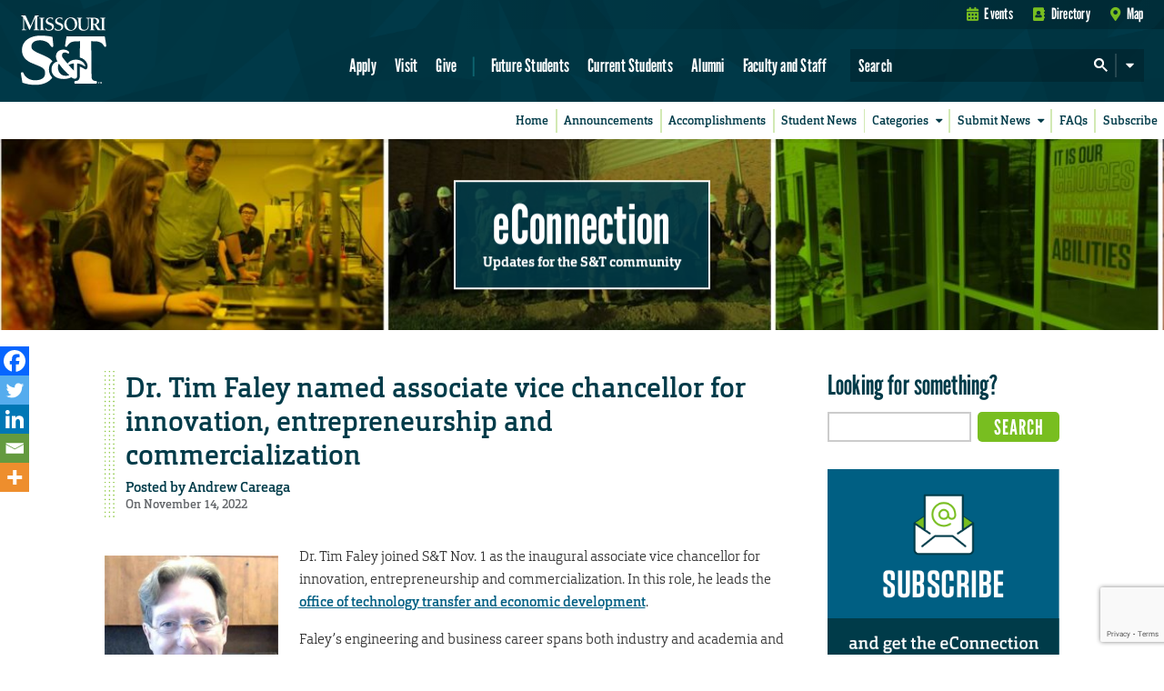

--- FILE ---
content_type: text/html; charset=utf-8
request_url: https://www.google.com/recaptcha/api2/anchor?ar=1&k=6LeSlMoiAAAAADF73AGHOGaxBLwzjKJ3EZXcTry9&co=aHR0cHM6Ly9lY29ubmVjdGlvbi5tc3QuZWR1OjQ0Mw..&hl=en&v=TkacYOdEJbdB_JjX802TMer9&size=invisible&anchor-ms=20000&execute-ms=15000&cb=jsui9h1anipr
body_size: 45419
content:
<!DOCTYPE HTML><html dir="ltr" lang="en"><head><meta http-equiv="Content-Type" content="text/html; charset=UTF-8">
<meta http-equiv="X-UA-Compatible" content="IE=edge">
<title>reCAPTCHA</title>
<style type="text/css">
/* cyrillic-ext */
@font-face {
  font-family: 'Roboto';
  font-style: normal;
  font-weight: 400;
  src: url(//fonts.gstatic.com/s/roboto/v18/KFOmCnqEu92Fr1Mu72xKKTU1Kvnz.woff2) format('woff2');
  unicode-range: U+0460-052F, U+1C80-1C8A, U+20B4, U+2DE0-2DFF, U+A640-A69F, U+FE2E-FE2F;
}
/* cyrillic */
@font-face {
  font-family: 'Roboto';
  font-style: normal;
  font-weight: 400;
  src: url(//fonts.gstatic.com/s/roboto/v18/KFOmCnqEu92Fr1Mu5mxKKTU1Kvnz.woff2) format('woff2');
  unicode-range: U+0301, U+0400-045F, U+0490-0491, U+04B0-04B1, U+2116;
}
/* greek-ext */
@font-face {
  font-family: 'Roboto';
  font-style: normal;
  font-weight: 400;
  src: url(//fonts.gstatic.com/s/roboto/v18/KFOmCnqEu92Fr1Mu7mxKKTU1Kvnz.woff2) format('woff2');
  unicode-range: U+1F00-1FFF;
}
/* greek */
@font-face {
  font-family: 'Roboto';
  font-style: normal;
  font-weight: 400;
  src: url(//fonts.gstatic.com/s/roboto/v18/KFOmCnqEu92Fr1Mu4WxKKTU1Kvnz.woff2) format('woff2');
  unicode-range: U+0370-0377, U+037A-037F, U+0384-038A, U+038C, U+038E-03A1, U+03A3-03FF;
}
/* vietnamese */
@font-face {
  font-family: 'Roboto';
  font-style: normal;
  font-weight: 400;
  src: url(//fonts.gstatic.com/s/roboto/v18/KFOmCnqEu92Fr1Mu7WxKKTU1Kvnz.woff2) format('woff2');
  unicode-range: U+0102-0103, U+0110-0111, U+0128-0129, U+0168-0169, U+01A0-01A1, U+01AF-01B0, U+0300-0301, U+0303-0304, U+0308-0309, U+0323, U+0329, U+1EA0-1EF9, U+20AB;
}
/* latin-ext */
@font-face {
  font-family: 'Roboto';
  font-style: normal;
  font-weight: 400;
  src: url(//fonts.gstatic.com/s/roboto/v18/KFOmCnqEu92Fr1Mu7GxKKTU1Kvnz.woff2) format('woff2');
  unicode-range: U+0100-02BA, U+02BD-02C5, U+02C7-02CC, U+02CE-02D7, U+02DD-02FF, U+0304, U+0308, U+0329, U+1D00-1DBF, U+1E00-1E9F, U+1EF2-1EFF, U+2020, U+20A0-20AB, U+20AD-20C0, U+2113, U+2C60-2C7F, U+A720-A7FF;
}
/* latin */
@font-face {
  font-family: 'Roboto';
  font-style: normal;
  font-weight: 400;
  src: url(//fonts.gstatic.com/s/roboto/v18/KFOmCnqEu92Fr1Mu4mxKKTU1Kg.woff2) format('woff2');
  unicode-range: U+0000-00FF, U+0131, U+0152-0153, U+02BB-02BC, U+02C6, U+02DA, U+02DC, U+0304, U+0308, U+0329, U+2000-206F, U+20AC, U+2122, U+2191, U+2193, U+2212, U+2215, U+FEFF, U+FFFD;
}
/* cyrillic-ext */
@font-face {
  font-family: 'Roboto';
  font-style: normal;
  font-weight: 500;
  src: url(//fonts.gstatic.com/s/roboto/v18/KFOlCnqEu92Fr1MmEU9fCRc4AMP6lbBP.woff2) format('woff2');
  unicode-range: U+0460-052F, U+1C80-1C8A, U+20B4, U+2DE0-2DFF, U+A640-A69F, U+FE2E-FE2F;
}
/* cyrillic */
@font-face {
  font-family: 'Roboto';
  font-style: normal;
  font-weight: 500;
  src: url(//fonts.gstatic.com/s/roboto/v18/KFOlCnqEu92Fr1MmEU9fABc4AMP6lbBP.woff2) format('woff2');
  unicode-range: U+0301, U+0400-045F, U+0490-0491, U+04B0-04B1, U+2116;
}
/* greek-ext */
@font-face {
  font-family: 'Roboto';
  font-style: normal;
  font-weight: 500;
  src: url(//fonts.gstatic.com/s/roboto/v18/KFOlCnqEu92Fr1MmEU9fCBc4AMP6lbBP.woff2) format('woff2');
  unicode-range: U+1F00-1FFF;
}
/* greek */
@font-face {
  font-family: 'Roboto';
  font-style: normal;
  font-weight: 500;
  src: url(//fonts.gstatic.com/s/roboto/v18/KFOlCnqEu92Fr1MmEU9fBxc4AMP6lbBP.woff2) format('woff2');
  unicode-range: U+0370-0377, U+037A-037F, U+0384-038A, U+038C, U+038E-03A1, U+03A3-03FF;
}
/* vietnamese */
@font-face {
  font-family: 'Roboto';
  font-style: normal;
  font-weight: 500;
  src: url(//fonts.gstatic.com/s/roboto/v18/KFOlCnqEu92Fr1MmEU9fCxc4AMP6lbBP.woff2) format('woff2');
  unicode-range: U+0102-0103, U+0110-0111, U+0128-0129, U+0168-0169, U+01A0-01A1, U+01AF-01B0, U+0300-0301, U+0303-0304, U+0308-0309, U+0323, U+0329, U+1EA0-1EF9, U+20AB;
}
/* latin-ext */
@font-face {
  font-family: 'Roboto';
  font-style: normal;
  font-weight: 500;
  src: url(//fonts.gstatic.com/s/roboto/v18/KFOlCnqEu92Fr1MmEU9fChc4AMP6lbBP.woff2) format('woff2');
  unicode-range: U+0100-02BA, U+02BD-02C5, U+02C7-02CC, U+02CE-02D7, U+02DD-02FF, U+0304, U+0308, U+0329, U+1D00-1DBF, U+1E00-1E9F, U+1EF2-1EFF, U+2020, U+20A0-20AB, U+20AD-20C0, U+2113, U+2C60-2C7F, U+A720-A7FF;
}
/* latin */
@font-face {
  font-family: 'Roboto';
  font-style: normal;
  font-weight: 500;
  src: url(//fonts.gstatic.com/s/roboto/v18/KFOlCnqEu92Fr1MmEU9fBBc4AMP6lQ.woff2) format('woff2');
  unicode-range: U+0000-00FF, U+0131, U+0152-0153, U+02BB-02BC, U+02C6, U+02DA, U+02DC, U+0304, U+0308, U+0329, U+2000-206F, U+20AC, U+2122, U+2191, U+2193, U+2212, U+2215, U+FEFF, U+FFFD;
}
/* cyrillic-ext */
@font-face {
  font-family: 'Roboto';
  font-style: normal;
  font-weight: 900;
  src: url(//fonts.gstatic.com/s/roboto/v18/KFOlCnqEu92Fr1MmYUtfCRc4AMP6lbBP.woff2) format('woff2');
  unicode-range: U+0460-052F, U+1C80-1C8A, U+20B4, U+2DE0-2DFF, U+A640-A69F, U+FE2E-FE2F;
}
/* cyrillic */
@font-face {
  font-family: 'Roboto';
  font-style: normal;
  font-weight: 900;
  src: url(//fonts.gstatic.com/s/roboto/v18/KFOlCnqEu92Fr1MmYUtfABc4AMP6lbBP.woff2) format('woff2');
  unicode-range: U+0301, U+0400-045F, U+0490-0491, U+04B0-04B1, U+2116;
}
/* greek-ext */
@font-face {
  font-family: 'Roboto';
  font-style: normal;
  font-weight: 900;
  src: url(//fonts.gstatic.com/s/roboto/v18/KFOlCnqEu92Fr1MmYUtfCBc4AMP6lbBP.woff2) format('woff2');
  unicode-range: U+1F00-1FFF;
}
/* greek */
@font-face {
  font-family: 'Roboto';
  font-style: normal;
  font-weight: 900;
  src: url(//fonts.gstatic.com/s/roboto/v18/KFOlCnqEu92Fr1MmYUtfBxc4AMP6lbBP.woff2) format('woff2');
  unicode-range: U+0370-0377, U+037A-037F, U+0384-038A, U+038C, U+038E-03A1, U+03A3-03FF;
}
/* vietnamese */
@font-face {
  font-family: 'Roboto';
  font-style: normal;
  font-weight: 900;
  src: url(//fonts.gstatic.com/s/roboto/v18/KFOlCnqEu92Fr1MmYUtfCxc4AMP6lbBP.woff2) format('woff2');
  unicode-range: U+0102-0103, U+0110-0111, U+0128-0129, U+0168-0169, U+01A0-01A1, U+01AF-01B0, U+0300-0301, U+0303-0304, U+0308-0309, U+0323, U+0329, U+1EA0-1EF9, U+20AB;
}
/* latin-ext */
@font-face {
  font-family: 'Roboto';
  font-style: normal;
  font-weight: 900;
  src: url(//fonts.gstatic.com/s/roboto/v18/KFOlCnqEu92Fr1MmYUtfChc4AMP6lbBP.woff2) format('woff2');
  unicode-range: U+0100-02BA, U+02BD-02C5, U+02C7-02CC, U+02CE-02D7, U+02DD-02FF, U+0304, U+0308, U+0329, U+1D00-1DBF, U+1E00-1E9F, U+1EF2-1EFF, U+2020, U+20A0-20AB, U+20AD-20C0, U+2113, U+2C60-2C7F, U+A720-A7FF;
}
/* latin */
@font-face {
  font-family: 'Roboto';
  font-style: normal;
  font-weight: 900;
  src: url(//fonts.gstatic.com/s/roboto/v18/KFOlCnqEu92Fr1MmYUtfBBc4AMP6lQ.woff2) format('woff2');
  unicode-range: U+0000-00FF, U+0131, U+0152-0153, U+02BB-02BC, U+02C6, U+02DA, U+02DC, U+0304, U+0308, U+0329, U+2000-206F, U+20AC, U+2122, U+2191, U+2193, U+2212, U+2215, U+FEFF, U+FFFD;
}

</style>
<link rel="stylesheet" type="text/css" href="https://www.gstatic.com/recaptcha/releases/TkacYOdEJbdB_JjX802TMer9/styles__ltr.css">
<script nonce="z9bxSpZnT8WodfF9t7L8hw" type="text/javascript">window['__recaptcha_api'] = 'https://www.google.com/recaptcha/api2/';</script>
<script type="text/javascript" src="https://www.gstatic.com/recaptcha/releases/TkacYOdEJbdB_JjX802TMer9/recaptcha__en.js" nonce="z9bxSpZnT8WodfF9t7L8hw">
      
    </script></head>
<body><div id="rc-anchor-alert" class="rc-anchor-alert"></div>
<input type="hidden" id="recaptcha-token" value="[base64]">
<script type="text/javascript" nonce="z9bxSpZnT8WodfF9t7L8hw">
      recaptcha.anchor.Main.init("[\x22ainput\x22,[\x22bgdata\x22,\x22\x22,\[base64]/[base64]/[base64]/[base64]/[base64]/[base64]/[base64]/eShDLnN1YnN0cmluZygzKSxwLGYsRSxELEEsRixJKTpLayhDLHApfSxIPWZ1bmN0aW9uKEMscCxmLEUsRCxBKXtpZihDLk89PUMpZm9yKEE9RyhDLGYpLGY9PTMxNXx8Zj09MTU1fHxmPT0xMzQ/[base64]/[base64]/[base64]\\u003d\x22,\[base64]\\u003d\\u003d\x22,\x22XsKew4oaw6fChcO0S8O+wqF+OsKtOMK1eXtww7HDrz3DpMK/wpbCv2fDvl/DkzALaAQ9ewANR8KuwrZSwqtGIwAfw6TCrTBrw63CiUR5wpAPHGLClUYww73Cl8Kqw4hSD3fCn0/Ds8KNHcKpwrDDjEIVIMK2wp7DlsK1I1A1wo3CoMO0d8OVwo7Dqw7DkF0HfMK4wrXDssO/YMKWwrpVw4UcM3XCtsKkAiZ8KhLCnUTDnsKFw67CmcOtw53CicOwZMKhwqvDphTDph7Dm2IjwoDDscKtf8KBEcKeOmkdwrMPwoA6eBzDggl4w4zCsDfCl3B2wobDjRPDjUZUw4LDiGUOw7kRw67DrDPCoiQ/w6HCsnpjM1ptcXrDiCErNMO0TFXCqMOaW8Ocwr9uDcK9wofCtMOAw6TCkhXCnngBFiIaDV0/w6jDqhFbWC/CkWhUwonCksOiw6ZKKcO/[base64]/CtyTDpsOGYS7DqWfDisKgwr/DmBjDkkvCksO2wr9KCA7CqmM6wrZaw791w5tcJMOfJR1aw4LCqMKQw63CjgjCkgjChl3ClW7ChxphV8O5A0dCH8K4wr7DgRYRw7PCqgLDq8KXJsKFL0XDmcKKw4jCpyvDsAg+w5zCnxMRQ0Rnwr9YGMOZBsK3w4vCpn7CjWbCn8KNWMKGLxpefyYWw6/DnMKLw7LCrWFAWwTDshg4AsONZAF7WwnDl0zDtTASwqYPwooxaMKJwpJ1w4U5wrN+eMO0eXE9OyXCoVzCph8tVx8DQxLDgsKew4k7w7DDo8OQw5t/wpPCqsKZCytmwqzCmQrCtXxTS8OJcsKywprCmsKAwqHCsMOjXXfDhsOjb1XDtiFSX3hwwqd4wrAkw6fCo8KkwrXCscKrwqEfTgHDo1kHw43CgsKjeR9Sw5lVw5ldw6bCmsKEw6rDrcO+Rg5XwrwJwo9caTHCp8K/w6YYwrZ4wr9SQQLDoMK8PjcoAgvCqMKXNsOcwrDDgMOlSsKmw4IWEsK+wqw3wq3CscK4XVlfwq0ew7VmwrExw6XDpsKQasKowpBydiTCpGMIw44LfScuwq0jw4PDqsO5wrbDscKew7wHwr1dDFHDmMKcwpfDuEXCoMOjYsKDw4/ChcKnbMKXCsOkbjrDocK/bl7Dh8KhNcOhdmvCkcO6d8OMw7BvQcKNw7HCuW17wpMAfjsUwqTDsG3DrsOHwq3DiMKDKx9/w4HDrMObwpnCkkHCpCF8wqVtRcOQRsOMwofCqcK+wqTChmrCgMO+f8KcN8KWwq7DuXVaYXdPRcKGSMKGHcKhwpTCuMONw4EIw7Bww6PCmxkfwpvCq3/DlXXClEDCpmoCw73DnsKCNMKfw55EQSIIwqTCoMO7K3nCs0ZFwqY0w5JVacK3a0oDY8KQHE3DoCJXwogdwoPDnsO/WcKKOMOqw7ROw4vDscKNbsKeZMKYe8O2H2wcwrDCmcKZJR/Ct2rDmcKEHU0bXikyOy3CusOgNsKYw5F/K8K5w71YAmbCkgvClVzCuWHCi8OuWj/DrcOHAsKyw5kIbsKCAyvCkcKkOB0JB8KUIDZMw7JEc8KyWgPDtcOawqTCgi16QcKWTRYEwrsjw4fCvMOuPMKOZsO5w412wrTDqsK/w4vDtU8rW8OrwoJPwr7DpG8Bw6vDrhHCp8KuwpE8wrTDtS7DrR1+w75NEcKbw4bCuXvDpMK6wpjDnMOxw445VMOtwog5MMKVdcKQVMKRwrnDg3JSw5lgUHc1JU0RdBjDgMKRIRzDnMOtaMOuwqfCkgPDk8KDRicRMcOOeRc8YcOiFhbDug8dA8Kjw6DCpcKeLm/DuVPDiMOvwrbCtcKBR8KAw6PCiCPCusKOw41owoUaThXDqiJHwqJ4wqN2FnZGwpLCqcKHPMOoc1bDumEjwp/DncOfwozDjH9Vw5/DlMK1asKmRCJ1UjXDilU1S8KAwo3DpBcZFl14cF7CnWDDh0M/woAZbFDChgvCuDEEGMK/w6TCuXzCh8Owa3Edw75/TDwYw5zDl8K5w6gewrcfw5tvwoHDq1ExbkjDiGkga8KfN8KawrvDrB/Csy3CgwYtScKOwo1UETHCtsO6woXCiwLClMOIwo3DtXZuJgjDlhjCmMKLwrptw6nCgXxuwr7Djk4+w4rDq0gpOcOedMO4K8KEwpkIw4TDtsOibyXClgTDg27Di0LDtlvDhWbCoQ/Ck8KoHsKuO8KaGsOeAGjCkTthwprCmGYOB0dbAF3DlUXCihDCtcKNaHt1wrZUwrpZw5XDgMO3f2c8wq7CpMK0wpLDjMKRwr/DscOgcVLCsx4ITMK5wrvDokslw6FCTEXCm3pOw57CoMOVfQvCgcO+bMOgw77Cqg4oAMKbwqbDuAkZEsOuw5VZw4xGw5zCgAzDqTh0IMO5wrV9w4xjw4xveMOxd2vDg8KLw4NMSMO0a8ORGm/[base64]/DuCPDv8OCwrTDisOtw6vCksKewqZpZsKKDy/[base64]/[base64]/w7LCnCPDlMOJER7DvcKCEMOyKsOPw5fDhVh9KsKtwqrDnMKCEMKzwpwkw4fDkzgsw4YVTcKkwpPCtMOYBsOAXl7DgTwiUTQxf33ChADCrMKwYkwEwqLDlWIuwoHDjcKXw6jCosOxX33CmDDDhTbDnVRNNMOXIyshwo/[base64]/wqbCrcKnCAAewrbDvgVJBnHCvMKvOcOoJMKHwpV9asKYHMK/wo8KF1BfOCNywpvDsFHCoXwkJ8OlbGPDocOTJ2jCjMKWLsOKw5F+X0fCnD4vKjjDjDNPwql2w4TDg04OwpdHPMKreGgeJ8Oqw7EJwq1yVEtOA8Opw5o1XMOsQcKMe8OteSDCvMOBw7Y+wq/DssODw6fCtMOYTjzChMKSLMOyc8KZLX/ChxDDusOMwoDCg8O9w5Q/wqvDgMOwwrrCjMOLYSNuLsK7wptSwpXCj2dYQEzDm3YjUsONw63DsMOjw7I5bMKeO8OHYcKYw6DCqDtPMMKBw4TDslnDrcOGQCMmw77DhDwUN8O3V2vCqMK7w6U/wodFwoTDtQRNw7HCoMK3w7rDpG5VwpHDjcOHBUZGwovCmMKwScKGwqxWeUJfw6UrwqLDty0bwpXCqjVZZhrDnSrCmwfDscKWGsOYw4I1UQjCjxPDriPCsATDvXkkw7duwp5JwoLCrHvDsGTClcOmaSnChyrDjMOrOMKkNFhcLyTCmCsOwqjDo8KJw6DCo8K9wp/DozfCkU/CknDDlT/DrcKOQsOAwrUZwqhBWVJswojCojpCw4ACXlp/[base64]/[base64]/CjSLCq2swI8KuTy5zVMOTGcOowqXCpcKAb1kBw7/[base64]/D2BLwo4vwpXCicKiPjM1L8OGwo/DpMOFO8Oywp7DpsKSPGrDi0Q+w6YXBXR8w7otw4/Dm8OyUsKdXn50ScK/wr5BOG9XQTzDrsOGw5Ajw5HDoQPDjSUybnVQw5pBwqLDgsOWwoIvwqXCoA7DqsOXFsOhw6jDuMOXRR/Dg0HCv8OswqoXMSgRw6x9wqthwoLDiyfDlC4qBMKEdCZwwobCuy3CgsOLNMKjEMOZPsK7w5nCq8OBw7htTiQsw4vDjMOPw4HDqcKJw5J2bMKeX8O1w6FYwqDCgl3Cs8KkwpzCm3jDiQ5/[base64]/NAPDvyRwwq3CvV3Cul4fOUZyw5LDpB1QRcKpwrQww4nCuig/[base64]/[base64]/CncOZUsOhYUoTMVTDt8KzasOuCsK/wrcdUsOowoJLIMKNwoMdGAMRFnZadX8ZT8O8PU/[base64]/DjCIbXMOfw5zCocOlDwpiw4Jqwq8xPlgsXsORwrfDicKtwpPCsF3CqMOxw7ReZWrCssOpOcKywqLCnnsXwp7CgcKtwoNvN8K0wqEPfMOcGR3Ch8K7fhTCnRPDiBbDmH/Cl8O/w4RBwqjDqlpzQCQBwq3DhBfChE1IEVpDLsOUY8O1Z3DDiMKbDEQbZzfDrmrDvsOIw490wr7DksKlwrUrw6cZwrTCjB7DnsKjSVbCqg/Cs2MAw4fCk8KVw7lnBsKowpXCtAJgw6nDpsOVwpcBw6zDtzlNKMOlfwrDr8K5JMOtw7QJw64QFiTCvcOfKWDCjyVPw7NtScOlw7rDmAnCosOwwpFyw7XCrAISw4J/w6jDsi3DgkDDicKQw73DowPDm8KvwpvCgcO4wocGw5HDm1BtbwgVwqFqJ8O9P8KXKMKUwo1BYXLClmXDu1DDkcKpKhzCtsK2wo3DtCgiw6HDrMOPIiPDh35AcMOTO1rDnBUlM1gELcKlEhgxSA/[base64]/DoWHCgG4JRXXDpMKiw4jCqBFxw5zDlsKLABpEw7DDgXUvwrzCk34qw5/DgMKlRcKfw7ZMw7dtfcOqIQvDkMKbRcO+QiTDpGBmDTZSZFDDnmt7LmzCqsOhPlQZw7YRwqAtJ3IxWMONwpvCv2rCscKkPS3CocKgAE06wq1NwpZWWMKZR8Ofwo1CwpzCv8OgwoVdwphlw6w9XxvCsGvCoMKMeURNw7zDsxDCpMKDwropAsO3w4/Cj1MjdsKwAgzDtcOsbcKOwqIXw7Z2w4VRw5gFOcOGRi8OwrBPw7vCssOZcClvw5vCpltFCcK7w7fDlcKBw7gWEnTCiMKKQcOgLDzDk3fDpEbCr8ODLjTDg1/CkUPDp8KgwonCkkcdPXUjQA0LfMK/ZcKNw4PCokfDv1ctw6TDjHgXLlTDjiHCjMOcwq/CvzYffcK8w6oMw4Qzw7zDrsKZw5UQRMO0EB00woY/w7bCgsK5Jy0vJwQcw4AEwro7woDDmFvCqcKSw5INGMKQw5TCg1fCnkjDkcKaY03DrSJmBSrDj8KdRS8YVAXDmcOzYA5dZcOWw5RqGsOvw5rCgBzDlWByw5lvPk0/w441YVHDl3zCtBDDqMOuw7rCvDBqAEjCjCMQw6LCk8OBRk4JR33DrjJUVsKIwpHDmHTCtg3DksO2wrzDg2zDiE/[base64]/CmC1ww4PDul7DkhJ9w6XDhx/CpzoXw6PCjwfDhMO+AMO5WcKkwovDkAXDvsO/PsOQSFJTwrrDrUzDm8KxwqjDusKDe8KJwqHDnmdiNcKbw4bDtsKvWMOOw7bCj8OuHMOKwpVww7tlThAdQcO/J8Kqwpdfwrc5wrhOZHILCDLDnTjDlcKQwokXw4cewp3Col1kO3nCrX8qbsOyOwQ2ZMKvZsKSwonCmcK2wqbCgHV3FMOfwr3CssO2awXCuSEpwoHDpMOdEsKGOUZnw53DpxI7WjFZw7UvwoIbM8OZEcKkHznDlsOfW3/[base64]/[base64]/CkMOSNsKNw5QrLzTDlMObw6B5PBPDgsKkw53DhwLCs8O5w5nDnMOxXEhQD8KzJw/[base64]/DqsK3w7phw6DCkcOcCMOowq/CpGcewrjCjMOww6d+BB1QwpPDh8KSTxltbkHDvsOow43Dpjh+OcKxwp7Dq8OAwobCqMKiEzvDu3rDnsOEE8O+w4R4blcOfgfCoWphwqrDs1pNfMOzwr7CrMO8dHQ8woImwoPDuwfCoksmwpIxYsKWKDddwp/DjXjCuQdGcUjCvwlzfcOxLcO/wrrDqlAOwoFfW8Khw47DvcKkI8Kdw6/Dg8K7w591w7gva8O7wqXDtMKoBgVpScOUQsOhN8OWwpZ2e3d/[base64]/dXopw6khwo3ClcKzOsKKBTdpVlXCpsK2VMOTV8OFVlcLCG/DqMKnYcK/[base64]/[base64]/[base64]/wpgzw7EGWjpcwoZKwqQTZG3DnAEXYcK2K8O3TcKfw5wyw7w3wrjDtE5NSGfDkVhPw651PiFSNcKKwrbDrycPOl/CvmDDoMOfOsOgw73DmcO4f2ArFTlbchPDqjHCsFrDnSofw58Fw4ZZwplmfTAYGsKoVDp4w4dCCibCgMKoD2DCkcO0VMOxSMO9wpXCn8KWwpo7w4Vvwq8vacOGYsKgw7/DjMOQwrl9IcKMw6hpwrPDmMKzNMKzwrkRwrM2TC5qIihUwpvCo8OtDsKhw7pSwqPDm8KAGMKQw4/DjH/[base64]/CohDDs0vDv8Kkw6zCkMKRa3hxDMOHw4xESWZUwoTDrzs/ScKyw47CvMO9G3jDuwJwRx7ClxPDvcK9wr7CugHClsKZwrfCsmvCrTvDlkILY8O5DUsSNG/DrCNwX3EMwrXClsOmLFp3aRvCmsOHwp0PMDEEXCPDqcOvwovDoMK5w7rDtAjDp8OJw6LCllMmwrbDtMOMwqDCgsKte3zDgMKZwqBvw4A9wpnDnMOaw5dsw49cCwBKOsOrHTPDhjnChcOkS8OkaMOqw5jDscK/JcONw5AfHMOkLB/Dsj0fwpE9WsO4TMKKUWIxw50gHMKGEGjDgcKrBk7DnMKlFMOkVmrCogVzGTzClBvCoWFZI8OpO0VLw5/DjS3Cl8O/wogow795wqnDqsOsw4JQTCzDp8OTwobDpkHDqsO8V8Kvw7fDnUTCvUrDs8K2w4jDvxYcBsKAAC7CohfDksO8w5jCoToLbmzCoDTDscOBIsK0w6bDsgjCiVjCuwxNw77CrMOjeUzCnCMXPhvCmcOFC8KONkTCvjTDiMKpAMOzQ8OSwo/Dg2EZwpHCtcKdPnQfw7TDsFHDoW9fw7RQwobDtzJ4OT3Duz7CoiBpMWzChVLDrlnClXDDkjYGAA50IVnDnw4GDkRiw7NOcsOcVEglG0PDtXBkwr5SW8OPdcO/A211csKdwrvComFjbsKwD8OOVcOCwr4hw45bw6/[base64]/IUR1EW/CgAHCumRwwot6wpvDtH05w4bCqjPDp17Cg8K8ZiTDhmfDmx1ldRPCtcKpS0J6w7TDm0jCgDvDv111w7vDisObwqPDsCl6w6cPe8OKM8Oxw6XClsOKbMKlTsKUwqzDqsK/CMO/[base64]/CgW3ChR/[base64]/HlHCk8K0w4QQw7XCiHjCqAU3w7fDgiFcXsKUwq/Ctk1rwrEpEsKVw5Z/AiVaaDl/[base64]/Cv3DDnsOAw6jCt8KicsKLE1fDiTtyw6TCiMKfwqrDgcOwRTjCnVUVwozCp8KXw4tdUh3CsgoEw6JiwrvDmCpHNMObBDXDu8KTwopTZBR+R8K4wrwpw7XCp8O7wrcjwp/DrSYbw61mEMOXQsOrwrNkw7nDgcKcwqrCuURgHy/[base64]/[base64]/w6sFwqcYwobDtiHCgGk6RHECV8O3w7UfbMOFw4zCgsOZw5kyQ3RPwqHDo1jCjsKWTAZUA0jDpy3Dry56aUp+wqDDoGtcVsK0asKJPjPCi8Oaw5jDizfDkMKZFFTDoMO/wqVow75NPGR1RhnDocO1E8O5fUx7K8OXw7VhwpHDvgrDoVcuwpHCoMOzXsOKEljDvy98w5BfwrLDm8KtWG/Cj0BTGcO3wq/DssOkY8Oxw5DCp07DqyQ1VcKGTwtvGcKyQMK5wrYnw7k0w4zCnMKlwqHCkW4cw6rCpH5ZV8OOwqIwNMKIHx91c8KWw53DjMK0w5jCuWDClsOuwobDv37DlFPDqDzDisK6O1DDiBXCjUvDli5gw7dUwohzwqLDsBIAwoDCmUNVw6nDlQ7Cjm/CsAXDo8OYw6gvw7/DisKvLRHChl7DnAAAImXDv8OTwpTCu8O7XcKtwqskwr7DqQ0yw5HCllJxR8KCw6XCqMKqR8KawrEWwqTDu8O9AsK1wq7Co3XCv8ObIGRmOhJbw6zCgDfCqcK+wpxYw4PCkMKhwp/CtcKYw5ssOA4NwosuwpJMGkAoQcK2MXTCgAxLcsOWwqgLw4hKwpnDvSzDrMKyInHDnsKJwqNIw4h3JcOuw6PDokt3CcOPwokBVSTDtipZw6nDgRHDtsKZP8KpAsKrM8Ogw5JhwrDCo8Oge8KPwqXCsMKUXCBzw4U/[base64]/CsnLChMK9w7RHwqg/[base64]/CusO2KMOfd8K3A8KJO8K7bcOkwpQSBxXDpVjDhSoowoJBwqI4IVQVQsKnG8KSHMOCccK/ccOIwo7DglnCn8Kuw643CcONacKmw4E5d8KefsO0w67DsVlNwrcmYwHDjsKmR8OfSsOLwoJZwqbCkcOaPwFidsKYMcKZY8KNKRdhFsKAw7LCvz/[base64]/DrEM7wrPDtAfDsVxvwo/CnX0rXB/DhX41wpPDhmbCvMKAwqAsVMKewrBYeAfDuzTCvh1ZCcOvw5M0WsKqNholbzhkA0vCqTdhZ8OGOcKpw7Y+L2gSwpFiwoLCpH8ANcOSV8KIbyjDjHFNe8KDw47Cm8O4bcOow5V/w7jCsyAWZQs3EcOcY1LCosOEwo4LIcOOwq4yEmAAw57DpMOywo/DsMKFTcKsw4AvccK7wqPDnx7CmMK+D8K2w6wGw4vDrxgPQRbDksKbPAxLPcOSUiNOQyDCuynCtsOvw5XDoyIqEQVuKSLCmMOiUMKOaWkuwpFKd8OPwrNEV8K4O8Oiw4VnJCJqw5rDhcOiXRfDmMKYw4lQw6TDtMKpw6/[base64]/bjvCtA/Dt8KHw47Cn8O5w5N9EQLCuEAkwqNkWCIEBsKJVHBvDFXCgT5+A2F1SGJNfUYYFxzDsgApH8Kyw7x2w4DCpcK1KMOBw6Y1w4pXXV/ClsO1wrdMAQ/ClDxHwpDDocKNL8O4wo55KMKWwojDsMOAw5bDsxnChMKkw6hdNxHDqMORSMK7BsKETTNNNjMUBRPChsKRw4PCnjzDksO3wrdNUcOMwoFmKsOoVsOoAcKgBXzCp2nDjsKuHDDDj8KtEhUbWMKIdTQaD8KrLzHCvcKfw7E8w6vDksKrwos6wpMIwq/DrCbDlVjCkcOZG8KSOEzCkMOWJRjClMKLcMKew4ovw785cW5fwrk5FwrDnMOgw7LCvQVlwqZzRMKpEMOfH8KfwpcQKFJKw73DkcOTEMK9w7/[base64]/ChwtXMkfCi0Zrwqt1wqwLw5PCvcKJwq7CosKoSsKAKUnDk3LDsiUGDMK2dMKnYwEXw67DpSEcU8KLw4p7wpApwpZlwpoNw73Dm8OjP8KuT8OaZXE/[base64]/Ch27Du2dLLsORw6/CssKDUAXDhlBWw4LDu8Ofw7JSE3rDmsKAZMKof8OqwpdGQ03DqMKeMwXDnsKlFFNwTcOxw7nCvD7CvcK2w77CggzCjxwFw7fDmMKtT8Kdw57Ct8Kjw7bCs3jDjgJbCcOcFkfCv2PDkU86BsKXNTIAw7cUCzZXBsOiwovCucOmcMK1w43DplUUwrEAwp/CggjDvcOowq9Awq/[base64]/CsQ3CuMKpHRdEbcKgOhrCh2XCk2coQSIUw53ClsK7wpvCu07DtMOnwq51J8Kjw4HCvkfDnsK/V8KDw402E8KEwr3Dn2DDoTrCusK4wrLCnTHCtMKxX8OIw7PCj0kQN8Ktwr1DdcOBQhNEWsKQw5IlwqFew5nCi1M8wrTDpCZtSXEuLMKMGnUFFh7CoFQWYAJZOSYMIBnCijbDvDXCuG3Ch8KmDkXDrT/DsS5yw7XDtVouwp0fwp/DlmvCswx+D2nDu3YwwrvDlTnDmsOjbEbDgXBawpBSGljCgsKew69Wwp/[base64]/w4cuacOOQsKsw43DksK8bk/[base64]/w6/CncKIw4HDmcOLw4towqTDpTjDjFYpw47DsxHCjsKRDwpBUwLDoVPCu2oxB2wcw5HCmMKRwqXDhcKHNcKfXxECw6NUwoJlw7XDtcK7w71SNsO9Y3c0PcOkw4ofwqAibCtmw6gHeMOfw4dBwpzCncKww7IZwq3DgMOHTMOtBsK3acKmw77CjcOwwp4/dTwwbGo7LMKaw4zDmcKXwpPCgMOXw55Cwrk7HEAjXxHCvCZBw4UAAcODw4fChG/[base64]/CvMO7w7dpw51SDcOYw5/[base64]/DgV4pC8K3ZMKZFsKpwopFw7HDqmXDmQxcwoYtXnDDmF5LcEjCscKqw4QAwqgSVcK4bcO2w43Ds8K2DhzDhMOrZMKrAxk4EsKUWgxHRMOwwrM0wobDggjDnEDCohFdbmxKasOSwovDpcOhP0bDtsKxYsORB8OEw7/ChRomMiZeworCmMOGwp9MwrfDoHDDr1XDnWVBw7PChnnDukfCp1sewpYnKSsDwp3DhB7DvsOrwofDpHPDqsOoIsKxB8KYw7ETT3oPw7h3wrcyUk3DklzCpWrDujfCnT/CpsKyCsOGw6QIwpTDnGbDu8K/wpVRw5LDvMKWICVLAsOtMMKAwpUlwoEIw74aB0rDkTnDrcOOQizCksOnRWlGw7hxTsKYw7cPw7IhZVAswpjDsSjDkwXDpcOzOMOXIFzDujQ/eMKYw6bCi8Omw7fChGhzJF7CunfCuMO+wozDvjXDtGDChcKGGGXDtUrDkQPDnATClR3DkcKOwp5FbsKncy7Cq31GWSbCtcKpw6c/wpw0ScOnwol/wrzCvcOrw48sw6vDmcKCw6nCvnXDnhY0wp3DiSvCqgYdRQRyfnZawq5iR8OywqRNw6RPwrzDvBDDji5zXww/w5PDkcOdA157wozDlcKlw6rCncOoGSrCq8KXQEXCmhfDmwXDr8OGw4bDrQ9ewrZgcA99RMOFB3HCkFE6e3nDhMK/wozDlMKkdjnDkcKEwpQlOsKow7/[base64]/CnQvDniwSfsKlWl1rThAyF8K0XmdlPMObAcKZcBnDgsO3dXjCi8Ouwr5gJk3CtcK8w6vDul/DrT7DoilcwqTDv8O1d8KZacO9e2vDksO9WMOSwpvDjRzChBtkwrzDrcKhw6vClTDDnznDssKDE8KUKBEac8K6w5vDv8KVwpstw5/[base64]/Cpi/CqBbCuzZOY8O7f8OGw4wULxIyOMK0wqzCkRguXsK/[base64]/[base64]/ClcKeHCVewpHCpMOaUj4AJsKZJQvCo0cGwoJFRFBtVcOgZlvDrljCksOoOMO+XhHCjFsuc8OtQcKPw5XCkgZrfsKQw4LCq8K+wqXDlzpFw7d9P8ONw7IhK0/[base64]/[base64]/[base64]/CmGx8w4N1bcKXOsKREAcSwpHCiAjDh8OHI33DqWtVwpbDvcKnwqxWGcO6M3bCjsK3YUzCkWlne8OBe8KGwrbDvcKOQMKlCMOFAVRMwqXCssK6wqbDtcKMAyjDp8O0w7xyPsKzw5bDjMK3w7x4GQzCkcOLI1MMfSzCgcOawovCrMOvWGYfZcOABMOKwpxcw5keeU/DiMOswqADw47CnmXDuEHDn8KPQMKeegQZIsOGwppdwpjCgjfDicOFW8OcVTHDrcKjYMKWw78Keyo5IkVqRsOiO17Cr8OVTcOVwrvDrcKuNcOjw7towqbDncKGw4cYw4k3bcOXe3FwwrRAH8OiwqxswqopwprDucOYwq/CiAbCu8KIa8KQamx4dkx4W8OOQMOBwopZw47DuMOWwr/CusOUw53Cm3R0AhU7OXVHYl5Sw5rCjcK3BcOofQXClGnDoMOIwrfDgjjDvMKUwo9xUCbDhQx3wrJfPcOgw4gGwqpFDkLDrsO+E8OxwrhVWx43w7PChcOFMR/CmsOew5/DjU3Dp8KnHSEowrYYw6FYMcO5wqhZYmfCryAkw6lQTcOUQVTCjGDDtzfCkwVcGsKybsOQesOrJsKHTsOcw4kLLHVqGS/CpMOtVifDvcKdw4HDhjjCq8Ofw4x/aRLDqlXCm19Iwo44WsKNQsO6wqY6UFZCbcOMwrxbPcKxdQXDiwzDjCALDRwvYsK7wod/T8KzwrkUwoRrw7vCsQ15wppZSx7DjcKxc8OjBhzDkSBQCm7DvmrCmsOMcMOKLRo1UG/Cv8OKw5DDig/DhxAJwojChX3CqsOCw6DDmcOYNsOkwpvDisO/[base64]/CpcKbw5XDowk5R8KQKAHDnFHCgWfDmVnDqC16wqE/RMOuw4vDh8K9w7lTZhTDpFUCMwXClsK7XcOBYSlewogRAsKgKMOow4vCo8KqExHDhsO8wo/DnyY8wrfCi8OjAsOgbcODHDjDsMO4bsO7UxYGwrRPwrPDiMOeHcOCZcOzwo3CrnjCjU07wqXDuUfDujJUwp/CqBRTw45XX1Arw50Pw417K23DvRXClcKNw63CsGXCm8KoH8OtHAhJPcKPM8O4wpXDrGDCq8OJNsKOERLCmcK3wqXDgsK0ED3CtMO9UMK/wpZuwo7DtcO6wrXCo8O6TAzDhn/[base64]/Cpk3DozfDlMKKQjPCqm05W8KowppNwqvCj13CisKrM2DCpBzDlMOcYcOiI8KGwoLCjmkNw6QiwppECcKxw4pjwrPDuEnDt8K2H1zClwQrfsOhLn/DuiYVNGVZZMKdwrHCvsOnw79iAmPChcKkZyVOw788CFnDp17CpcKMBMKZRMOoX8Kkw6nChinDuGHCvsKCw4N/w4lmFMKTwqjCpC/DuU/DpXvDgEHDlgjDjkLDvA0TWR3DgQQeQzh2HcKJORDDtcOWwqfDosKywoJkwoUpw6zDi0HCnEVbbsKHJDsLcB3CpsO5BQHDiMKOwrfDvhZ/Lx/CssKpwqZRX8KHwrY/[base64]/I8OswqDCsjjCkCkmw7puCMOrw7vCksKCw67CjcOySh3DvcO9Oz/[base64]/[base64]/Dv1Ycw51Pwp7DkRd4U8O2wq3Cg8KIwojDnsKVw6lkP8KywoBFw7HDhwdgdE08KMKxwq7DqsOEwq/DmMOWE1sff0tnMMKCw5FlwrVNwoHDkMOmwoXCs0tdwoFtwojDjMKZw4PCrMKBeTYBwopJSQpjw6nCqBNkwoZNwrjDn8K3w6JsHW4QTsOvw6h3wromUBV7IMOcw5Y1X1JudR3DnknDqwJdw6PDmkbDucOpIG5zRMKewqDDhD3CkRw/BTjCnsOxwo8wwrNQN8Kaw73DlcKbwobDpsOfwpTCgcKGPMO5wrPCkCLCrsKrw6wNcsKKA1BowoDDjsO0w4nCplLDhkV2w7XDtBUxw6Jbw6jCs8OYKBPCvMOEw5hYwrPCm2hDc03CjUvDncK0w6jCg8KVLsKww7ZAFcOaw4rCpcKrShnDqk/CtHB+wpPDgUjCkMOlBzp/FlHClMKCRcK6XwHCkjPCvsOCwpMQwoDDtw7Duk0tw6/Dv0TCuTjDncOtDsKQwpbCg2QWJzHCnmkcI8OGbsOVZkIrBULDkUwZZmXCjCF/[base64]/RBDDoRpNLMOpYMOBAsO6wpNRBzDCm8O6b8Ouw5HDqcO/w4pwYStrw5zCrcKjPcOzwqV2Y1TDkCzCgMOGc8OyW3hRw5zCusKxw4saGMOHwr5masOOw6tQe8KEw5ccCsKGIRtvwqpUw7zDgsK8wobCn8OpCsOnwoXDnkhbw6XDlG/Cg8KTJsKTFcOnw4pGG8KwG8KRwqkuTcO2w4PDtsKnYHkgw68hUcOLwoIYw4x0wq/Dlw3CnmvCh8KCwr7Cg8Kswq3CpDvCssK5w5rCrMOPT8OwRnQgB1YtGgnDiUYFw6DCpDjCiMOJZxMvR8KJTCTDhgDDk0nDlMOHcsKlQhvDhMKiZjrCpcKHJMOLNHrCqFvDhD/Drgg4LMK4wq4lwrzCpcK2woHCqE/CsmpOPQZfFH1Ad8KLJh9xw5zDuMKMLTIVH8OTdiNCwovDv8OCwrs1w4nDoX7DhjzCsMKhJ07Ckn82FHVzJ0k/w4cCw5HCrXLChMK1wrDCoUoMwqDCoRwaw7DCnAkuIwPChWfDscK+w7ABw4HCrMK7wqfDrsKJw54nQC4cK8KOOGI5w67CnsKMF8OiI8OONMKbw67CuDIjC8OYX8OOwp14w47DlRrDuSzDmcO9w5zCnFADI8KVIhlDPwc\\u003d\x22],null,[\x22conf\x22,null,\x226LeSlMoiAAAAADF73AGHOGaxBLwzjKJ3EZXcTry9\x22,0,null,null,null,1,[21,125,63,73,95,87,41,43,42,83,102,105,109,121],[7668936,101],0,null,null,null,null,0,null,0,null,700,1,null,0,\[base64]/tzcYADoGZWF6dTZkEg4Iiv2INxgAOgVNZklJNBoZCAMSFR0U8JfjNw7/vqUGGcSdCRmc4owCGQ\\u003d\\u003d\x22,0,0,null,null,1,null,0,0],\x22https://econnection.mst.edu:443\x22,null,[3,1,1],null,null,null,1,3600,[\x22https://www.google.com/intl/en/policies/privacy/\x22,\x22https://www.google.com/intl/en/policies/terms/\x22],\x224I4DJC0VOeQIXL0CDI0ynTcNVkomRXMp2n4BUSdiwl4\\u003d\x22,1,0,null,1,1763301063395,0,0,[126],null,[106,3,42],\x22RC-olDR60LYRRBJVA\x22,null,null,null,null,null,\x220dAFcWeA7rBwRKgrNKNy7gcOrJvKXfW6IUrRTkfYbe_sRgPEl9k9VSXzG9uW0Tkm9gyRvxFR6c-PKDthxoU9VxC2QigG85BIyZXg\x22,1763383863281]");
    </script></body></html>